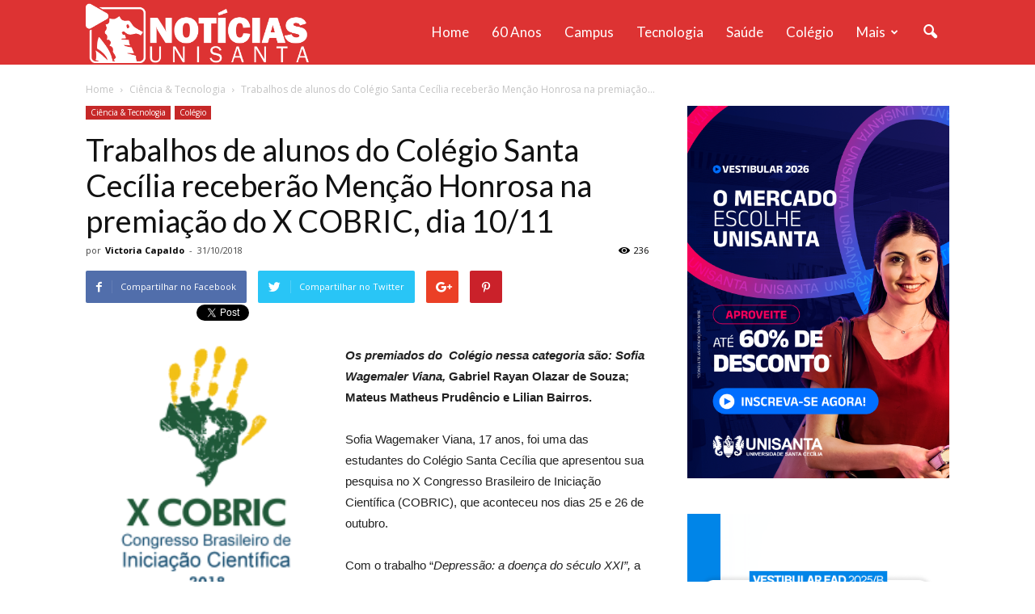

--- FILE ---
content_type: text/html; charset=UTF-8
request_url: https://noticias.unisanta.br/wp-admin/admin-ajax.php?td_theme_name=Newspaper&v=7.5
body_size: 75
content:
{"101118":236}